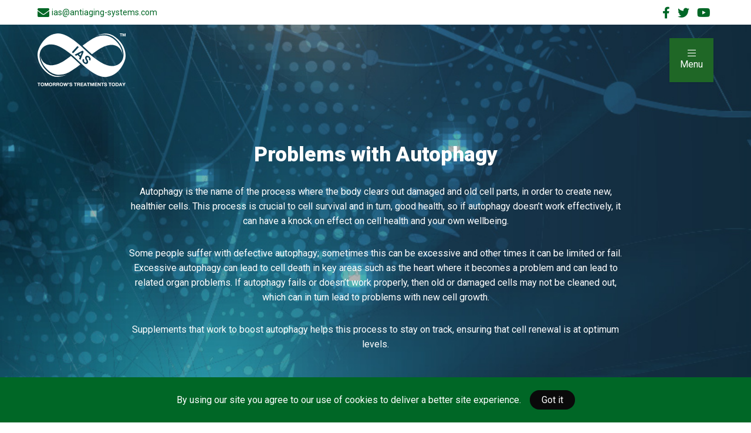

--- FILE ---
content_type: text/html; charset=UTF-8
request_url: https://www.antiaging-systems.com/health-condition/autophagy/
body_size: 10050
content:
<!DOCTYPE html>
<html lang="en-GB">
<head>

<!-- Global site tag (gtag.js) - Google Analytics -->
<script async src="https://www.googletagmanager.com/gtag/js?id=UA-749015-1"></script>
<script>
  window.dataLayer = window.dataLayer || [];
  function gtag(){dataLayer.push(arguments);}
  gtag('js', new Date());
  gtag('config', 'UA-749015-1');
</script>
<!-- Google tag (gtag.js) -->
<script async src="https://www.googletagmanager.com/gtag/js?id=G-J7MDG78K3Y"></script>
<script>
  window.dataLayer = window.dataLayer || [];
  function gtag(){dataLayer.push(arguments);}
  gtag('js', new Date());
  gtag('config', 'G-J7MDG78K3Y');
</script>

<meta charset="UTF-8" />
<meta name="viewport" content="width=device-width, initial-scale=1">
<title>Problems with Autophagy | Health Conditions</title>
<!--<link href="https://fonts.googleapis.com/css2?family=Roboto:wght@400;700;900&display=swap" rel="stylesheet">-->
<meta name='robots' content='index, follow, max-image-preview:large, max-snippet:-1, max-video-preview:-1' />

	<!-- This site is optimized with the Yoast SEO plugin v26.6 - https://yoast.com/wordpress/plugins/seo/ -->
	<meta name="description" content="Autophagy is the body’s way of cleaning out damaged cells, in order to regenerate newer, healthier cells, so it is important that this process occurs properly" />
	<link rel="canonical" href="https://www.antiaging-systems.com/health-condition/autophagy/" />
	<meta property="og:locale" content="en_GB" />
	<meta property="og:type" content="article" />
	<meta property="og:title" content="Problems with Autophagy | Health Conditions" />
	<meta property="og:description" content="Autophagy is the body’s way of cleaning out damaged cells, in order to regenerate newer, healthier cells, so it is important that this process occurs properly" />
	<meta property="og:url" content="https://www.antiaging-systems.com/health-condition/autophagy/" />
	<meta property="og:site_name" content="Antiaging Systems" />
	<meta property="og:image" content="https://www.antiaging-systems.com/wp-content/uploads/ias-social.jpg" />
	<meta property="og:image:width" content="1200" />
	<meta property="og:image:height" content="800" />
	<meta property="og:image:type" content="image/jpeg" />
	<meta name="twitter:card" content="summary_large_image" />
	<meta name="twitter:site" content="@IAS_Ltd" />
	<script type="application/ld+json" class="yoast-schema-graph">{"@context":"https://schema.org","@graph":[{"@type":"CollectionPage","@id":"https://www.antiaging-systems.com/health-condition/autophagy/","url":"https://www.antiaging-systems.com/health-condition/autophagy/","name":"Problems with Autophagy | Health Conditions","isPartOf":{"@id":"https://www.antiaging-systems.com/#website"},"description":"Autophagy is the body’s way of cleaning out damaged cells, in order to regenerate newer, healthier cells, so it is important that this process occurs properly","breadcrumb":{"@id":"https://www.antiaging-systems.com/health-condition/autophagy/#breadcrumb"},"inLanguage":"en-GB"},{"@type":"BreadcrumbList","@id":"https://www.antiaging-systems.com/health-condition/autophagy/#breadcrumb","itemListElement":[{"@type":"ListItem","position":1,"name":"Home","item":"https://www.antiaging-systems.com/"},{"@type":"ListItem","position":2,"name":"Problems with Autophagy"}]},{"@type":"WebSite","@id":"https://www.antiaging-systems.com/#website","url":"https://www.antiaging-systems.com/","name":"Antiaging Systems","description":"","publisher":{"@id":"https://www.antiaging-systems.com/#organization"},"potentialAction":[{"@type":"SearchAction","target":{"@type":"EntryPoint","urlTemplate":"https://www.antiaging-systems.com/?s={search_term_string}"},"query-input":{"@type":"PropertyValueSpecification","valueRequired":true,"valueName":"search_term_string"}}],"inLanguage":"en-GB"},{"@type":"Organization","@id":"https://www.antiaging-systems.com/#organization","name":"Antiaging Systems","url":"https://www.antiaging-systems.com/","logo":{"@type":"ImageObject","inLanguage":"en-GB","@id":"https://www.antiaging-systems.com/#/schema/logo/image/","url":"https://www.antiaging-systems.com/wp-content/uploads/IAS_TTT_Logo_Web.svg","contentUrl":"https://www.antiaging-systems.com/wp-content/uploads/IAS_TTT_Logo_Web.svg","width":1,"height":1,"caption":"Antiaging Systems"},"image":{"@id":"https://www.antiaging-systems.com/#/schema/logo/image/"},"sameAs":["https://www.facebook.com/InternationalAntiagingSystems/","https://x.com/IAS_Ltd","https://www.youtube.com/user/AntiagingSystems"]}]}</script>
	<!-- / Yoast SEO plugin. -->


<link rel='dns-prefetch' href='//code.jquery.com' />
<link rel='dns-prefetch' href='//cdn.jsdelivr.net' />
<link rel="alternate" type="application/rss+xml" title="Antiaging Systems &raquo; Problems with Autophagy Health Condition Feed" href="https://www.antiaging-systems.com/health-condition/autophagy/feed/" />
<style id='wp-img-auto-sizes-contain-inline-css' type='text/css'>
img:is([sizes=auto i],[sizes^="auto," i]){contain-intrinsic-size:3000px 1500px}
/*# sourceURL=wp-img-auto-sizes-contain-inline-css */
</style>
<style id='wp-block-library-inline-css' type='text/css'>
:root{--wp-block-synced-color:#7a00df;--wp-block-synced-color--rgb:122,0,223;--wp-bound-block-color:var(--wp-block-synced-color);--wp-editor-canvas-background:#ddd;--wp-admin-theme-color:#007cba;--wp-admin-theme-color--rgb:0,124,186;--wp-admin-theme-color-darker-10:#006ba1;--wp-admin-theme-color-darker-10--rgb:0,107,160.5;--wp-admin-theme-color-darker-20:#005a87;--wp-admin-theme-color-darker-20--rgb:0,90,135;--wp-admin-border-width-focus:2px}@media (min-resolution:192dpi){:root{--wp-admin-border-width-focus:1.5px}}.wp-element-button{cursor:pointer}:root .has-very-light-gray-background-color{background-color:#eee}:root .has-very-dark-gray-background-color{background-color:#313131}:root .has-very-light-gray-color{color:#eee}:root .has-very-dark-gray-color{color:#313131}:root .has-vivid-green-cyan-to-vivid-cyan-blue-gradient-background{background:linear-gradient(135deg,#00d084,#0693e3)}:root .has-purple-crush-gradient-background{background:linear-gradient(135deg,#34e2e4,#4721fb 50%,#ab1dfe)}:root .has-hazy-dawn-gradient-background{background:linear-gradient(135deg,#faaca8,#dad0ec)}:root .has-subdued-olive-gradient-background{background:linear-gradient(135deg,#fafae1,#67a671)}:root .has-atomic-cream-gradient-background{background:linear-gradient(135deg,#fdd79a,#004a59)}:root .has-nightshade-gradient-background{background:linear-gradient(135deg,#330968,#31cdcf)}:root .has-midnight-gradient-background{background:linear-gradient(135deg,#020381,#2874fc)}:root{--wp--preset--font-size--normal:16px;--wp--preset--font-size--huge:42px}.has-regular-font-size{font-size:1em}.has-larger-font-size{font-size:2.625em}.has-normal-font-size{font-size:var(--wp--preset--font-size--normal)}.has-huge-font-size{font-size:var(--wp--preset--font-size--huge)}.has-text-align-center{text-align:center}.has-text-align-left{text-align:left}.has-text-align-right{text-align:right}.has-fit-text{white-space:nowrap!important}#end-resizable-editor-section{display:none}.aligncenter{clear:both}.items-justified-left{justify-content:flex-start}.items-justified-center{justify-content:center}.items-justified-right{justify-content:flex-end}.items-justified-space-between{justify-content:space-between}.screen-reader-text{border:0;clip-path:inset(50%);height:1px;margin:-1px;overflow:hidden;padding:0;position:absolute;width:1px;word-wrap:normal!important}.screen-reader-text:focus{background-color:#ddd;clip-path:none;color:#444;display:block;font-size:1em;height:auto;left:5px;line-height:normal;padding:15px 23px 14px;text-decoration:none;top:5px;width:auto;z-index:100000}html :where(.has-border-color){border-style:solid}html :where([style*=border-top-color]){border-top-style:solid}html :where([style*=border-right-color]){border-right-style:solid}html :where([style*=border-bottom-color]){border-bottom-style:solid}html :where([style*=border-left-color]){border-left-style:solid}html :where([style*=border-width]){border-style:solid}html :where([style*=border-top-width]){border-top-style:solid}html :where([style*=border-right-width]){border-right-style:solid}html :where([style*=border-bottom-width]){border-bottom-style:solid}html :where([style*=border-left-width]){border-left-style:solid}html :where(img[class*=wp-image-]){height:auto;max-width:100%}:where(figure){margin:0 0 1em}html :where(.is-position-sticky){--wp-admin--admin-bar--position-offset:var(--wp-admin--admin-bar--height,0px)}@media screen and (max-width:600px){html :where(.is-position-sticky){--wp-admin--admin-bar--position-offset:0px}}

/*# sourceURL=wp-block-library-inline-css */
</style><style id='global-styles-inline-css' type='text/css'>
:root{--wp--preset--aspect-ratio--square: 1;--wp--preset--aspect-ratio--4-3: 4/3;--wp--preset--aspect-ratio--3-4: 3/4;--wp--preset--aspect-ratio--3-2: 3/2;--wp--preset--aspect-ratio--2-3: 2/3;--wp--preset--aspect-ratio--16-9: 16/9;--wp--preset--aspect-ratio--9-16: 9/16;--wp--preset--color--black: #000000;--wp--preset--color--cyan-bluish-gray: #abb8c3;--wp--preset--color--white: #ffffff;--wp--preset--color--pale-pink: #f78da7;--wp--preset--color--vivid-red: #cf2e2e;--wp--preset--color--luminous-vivid-orange: #ff6900;--wp--preset--color--luminous-vivid-amber: #fcb900;--wp--preset--color--light-green-cyan: #7bdcb5;--wp--preset--color--vivid-green-cyan: #00d084;--wp--preset--color--pale-cyan-blue: #8ed1fc;--wp--preset--color--vivid-cyan-blue: #0693e3;--wp--preset--color--vivid-purple: #9b51e0;--wp--preset--gradient--vivid-cyan-blue-to-vivid-purple: linear-gradient(135deg,rgb(6,147,227) 0%,rgb(155,81,224) 100%);--wp--preset--gradient--light-green-cyan-to-vivid-green-cyan: linear-gradient(135deg,rgb(122,220,180) 0%,rgb(0,208,130) 100%);--wp--preset--gradient--luminous-vivid-amber-to-luminous-vivid-orange: linear-gradient(135deg,rgb(252,185,0) 0%,rgb(255,105,0) 100%);--wp--preset--gradient--luminous-vivid-orange-to-vivid-red: linear-gradient(135deg,rgb(255,105,0) 0%,rgb(207,46,46) 100%);--wp--preset--gradient--very-light-gray-to-cyan-bluish-gray: linear-gradient(135deg,rgb(238,238,238) 0%,rgb(169,184,195) 100%);--wp--preset--gradient--cool-to-warm-spectrum: linear-gradient(135deg,rgb(74,234,220) 0%,rgb(151,120,209) 20%,rgb(207,42,186) 40%,rgb(238,44,130) 60%,rgb(251,105,98) 80%,rgb(254,248,76) 100%);--wp--preset--gradient--blush-light-purple: linear-gradient(135deg,rgb(255,206,236) 0%,rgb(152,150,240) 100%);--wp--preset--gradient--blush-bordeaux: linear-gradient(135deg,rgb(254,205,165) 0%,rgb(254,45,45) 50%,rgb(107,0,62) 100%);--wp--preset--gradient--luminous-dusk: linear-gradient(135deg,rgb(255,203,112) 0%,rgb(199,81,192) 50%,rgb(65,88,208) 100%);--wp--preset--gradient--pale-ocean: linear-gradient(135deg,rgb(255,245,203) 0%,rgb(182,227,212) 50%,rgb(51,167,181) 100%);--wp--preset--gradient--electric-grass: linear-gradient(135deg,rgb(202,248,128) 0%,rgb(113,206,126) 100%);--wp--preset--gradient--midnight: linear-gradient(135deg,rgb(2,3,129) 0%,rgb(40,116,252) 100%);--wp--preset--font-size--small: 13px;--wp--preset--font-size--medium: 20px;--wp--preset--font-size--large: 36px;--wp--preset--font-size--x-large: 42px;--wp--preset--spacing--20: 0.44rem;--wp--preset--spacing--30: 0.67rem;--wp--preset--spacing--40: 1rem;--wp--preset--spacing--50: 1.5rem;--wp--preset--spacing--60: 2.25rem;--wp--preset--spacing--70: 3.38rem;--wp--preset--spacing--80: 5.06rem;--wp--preset--shadow--natural: 6px 6px 9px rgba(0, 0, 0, 0.2);--wp--preset--shadow--deep: 12px 12px 50px rgba(0, 0, 0, 0.4);--wp--preset--shadow--sharp: 6px 6px 0px rgba(0, 0, 0, 0.2);--wp--preset--shadow--outlined: 6px 6px 0px -3px rgb(255, 255, 255), 6px 6px rgb(0, 0, 0);--wp--preset--shadow--crisp: 6px 6px 0px rgb(0, 0, 0);}:where(.is-layout-flex){gap: 0.5em;}:where(.is-layout-grid){gap: 0.5em;}body .is-layout-flex{display: flex;}.is-layout-flex{flex-wrap: wrap;align-items: center;}.is-layout-flex > :is(*, div){margin: 0;}body .is-layout-grid{display: grid;}.is-layout-grid > :is(*, div){margin: 0;}:where(.wp-block-columns.is-layout-flex){gap: 2em;}:where(.wp-block-columns.is-layout-grid){gap: 2em;}:where(.wp-block-post-template.is-layout-flex){gap: 1.25em;}:where(.wp-block-post-template.is-layout-grid){gap: 1.25em;}.has-black-color{color: var(--wp--preset--color--black) !important;}.has-cyan-bluish-gray-color{color: var(--wp--preset--color--cyan-bluish-gray) !important;}.has-white-color{color: var(--wp--preset--color--white) !important;}.has-pale-pink-color{color: var(--wp--preset--color--pale-pink) !important;}.has-vivid-red-color{color: var(--wp--preset--color--vivid-red) !important;}.has-luminous-vivid-orange-color{color: var(--wp--preset--color--luminous-vivid-orange) !important;}.has-luminous-vivid-amber-color{color: var(--wp--preset--color--luminous-vivid-amber) !important;}.has-light-green-cyan-color{color: var(--wp--preset--color--light-green-cyan) !important;}.has-vivid-green-cyan-color{color: var(--wp--preset--color--vivid-green-cyan) !important;}.has-pale-cyan-blue-color{color: var(--wp--preset--color--pale-cyan-blue) !important;}.has-vivid-cyan-blue-color{color: var(--wp--preset--color--vivid-cyan-blue) !important;}.has-vivid-purple-color{color: var(--wp--preset--color--vivid-purple) !important;}.has-black-background-color{background-color: var(--wp--preset--color--black) !important;}.has-cyan-bluish-gray-background-color{background-color: var(--wp--preset--color--cyan-bluish-gray) !important;}.has-white-background-color{background-color: var(--wp--preset--color--white) !important;}.has-pale-pink-background-color{background-color: var(--wp--preset--color--pale-pink) !important;}.has-vivid-red-background-color{background-color: var(--wp--preset--color--vivid-red) !important;}.has-luminous-vivid-orange-background-color{background-color: var(--wp--preset--color--luminous-vivid-orange) !important;}.has-luminous-vivid-amber-background-color{background-color: var(--wp--preset--color--luminous-vivid-amber) !important;}.has-light-green-cyan-background-color{background-color: var(--wp--preset--color--light-green-cyan) !important;}.has-vivid-green-cyan-background-color{background-color: var(--wp--preset--color--vivid-green-cyan) !important;}.has-pale-cyan-blue-background-color{background-color: var(--wp--preset--color--pale-cyan-blue) !important;}.has-vivid-cyan-blue-background-color{background-color: var(--wp--preset--color--vivid-cyan-blue) !important;}.has-vivid-purple-background-color{background-color: var(--wp--preset--color--vivid-purple) !important;}.has-black-border-color{border-color: var(--wp--preset--color--black) !important;}.has-cyan-bluish-gray-border-color{border-color: var(--wp--preset--color--cyan-bluish-gray) !important;}.has-white-border-color{border-color: var(--wp--preset--color--white) !important;}.has-pale-pink-border-color{border-color: var(--wp--preset--color--pale-pink) !important;}.has-vivid-red-border-color{border-color: var(--wp--preset--color--vivid-red) !important;}.has-luminous-vivid-orange-border-color{border-color: var(--wp--preset--color--luminous-vivid-orange) !important;}.has-luminous-vivid-amber-border-color{border-color: var(--wp--preset--color--luminous-vivid-amber) !important;}.has-light-green-cyan-border-color{border-color: var(--wp--preset--color--light-green-cyan) !important;}.has-vivid-green-cyan-border-color{border-color: var(--wp--preset--color--vivid-green-cyan) !important;}.has-pale-cyan-blue-border-color{border-color: var(--wp--preset--color--pale-cyan-blue) !important;}.has-vivid-cyan-blue-border-color{border-color: var(--wp--preset--color--vivid-cyan-blue) !important;}.has-vivid-purple-border-color{border-color: var(--wp--preset--color--vivid-purple) !important;}.has-vivid-cyan-blue-to-vivid-purple-gradient-background{background: var(--wp--preset--gradient--vivid-cyan-blue-to-vivid-purple) !important;}.has-light-green-cyan-to-vivid-green-cyan-gradient-background{background: var(--wp--preset--gradient--light-green-cyan-to-vivid-green-cyan) !important;}.has-luminous-vivid-amber-to-luminous-vivid-orange-gradient-background{background: var(--wp--preset--gradient--luminous-vivid-amber-to-luminous-vivid-orange) !important;}.has-luminous-vivid-orange-to-vivid-red-gradient-background{background: var(--wp--preset--gradient--luminous-vivid-orange-to-vivid-red) !important;}.has-very-light-gray-to-cyan-bluish-gray-gradient-background{background: var(--wp--preset--gradient--very-light-gray-to-cyan-bluish-gray) !important;}.has-cool-to-warm-spectrum-gradient-background{background: var(--wp--preset--gradient--cool-to-warm-spectrum) !important;}.has-blush-light-purple-gradient-background{background: var(--wp--preset--gradient--blush-light-purple) !important;}.has-blush-bordeaux-gradient-background{background: var(--wp--preset--gradient--blush-bordeaux) !important;}.has-luminous-dusk-gradient-background{background: var(--wp--preset--gradient--luminous-dusk) !important;}.has-pale-ocean-gradient-background{background: var(--wp--preset--gradient--pale-ocean) !important;}.has-electric-grass-gradient-background{background: var(--wp--preset--gradient--electric-grass) !important;}.has-midnight-gradient-background{background: var(--wp--preset--gradient--midnight) !important;}.has-small-font-size{font-size: var(--wp--preset--font-size--small) !important;}.has-medium-font-size{font-size: var(--wp--preset--font-size--medium) !important;}.has-large-font-size{font-size: var(--wp--preset--font-size--large) !important;}.has-x-large-font-size{font-size: var(--wp--preset--font-size--x-large) !important;}
/*# sourceURL=global-styles-inline-css */
</style>

<style id='classic-theme-styles-inline-css' type='text/css'>
/*! This file is auto-generated */
.wp-block-button__link{color:#fff;background-color:#32373c;border-radius:9999px;box-shadow:none;text-decoration:none;padding:calc(.667em + 2px) calc(1.333em + 2px);font-size:1.125em}.wp-block-file__button{background:#32373c;color:#fff;text-decoration:none}
/*# sourceURL=/wp-includes/css/classic-themes.min.css */
</style>
<link rel='stylesheet' id='sd_my_styles-css' href='https://www.antiaging-systems.com/wp-content/plugins/msgd_cookie_notice/msgd_cookie_notice.css?ver=1.0' type='text/css' media='all' />
<link rel='stylesheet' id='mainstyle-css' href='https://www.antiaging-systems.com/wp-content/themes/ias/style-main.css?ver=1692958643' type='text/css' media='all' />
<link rel='stylesheet' id='fontawesome-css' href='https://www.antiaging-systems.com/wp-content/themes/ias/assets/fontawesome/css/all.min.css?ver=5.12.0' type='text/css' media='all' />
<link rel="https://api.w.org/" href="https://www.antiaging-systems.com/wp-json/" /><link rel="EditURI" type="application/rsd+xml" title="RSD" href="https://www.antiaging-systems.com/xmlrpc.php?rsd" />

<link rel="icon" href="https://www.antiaging-systems.com/wp-content/uploads/cropped-IAS_Favicon-32x32.png" sizes="32x32" />
<link rel="icon" href="https://www.antiaging-systems.com/wp-content/uploads/cropped-IAS_Favicon-192x192.png" sizes="192x192" />
<link rel="apple-touch-icon" href="https://www.antiaging-systems.com/wp-content/uploads/cropped-IAS_Favicon-180x180.png" />
<meta name="msapplication-TileImage" content="https://www.antiaging-systems.com/wp-content/uploads/cropped-IAS_Favicon-270x270.png" />
	
<script async defer src="https://tools.luckyorange.com/core/lo.js?site-id=d0bbc9cc"></script>
</head>

<body class="archive tax-healthcondition term-autophagy term-500 wp-theme-ias">

	
	<header class="header-overflow">

		<div class="topheader">
			<div class="container">
				<div class="columns is-gapless is-vcentered">
					<div class="column is-6 topheader_left">
						<p>
<!--							<a href="tel:+442081232106"><i class="fas fa-phone"></i><span>+44-208-123-2106</span></a> -->
							<a href="mailto:ias@antiaging-systems.com"><i class="fas fa-envelope"></i><span>ias@antiaging-systems.com</span></a>
						</p>
					</div>
					<div class="column is-6 topheader_right">
						<p>
														<a href="https://www.facebook.com/InternationalAntiagingSystems/" class="social" target="_blank"><i class="fab fa-facebook-f"></i></a>							<a href="https://twitter.com/IAS_Ltd" class="social" target="_blank"><i class="fab fa-twitter"></i></a>							<a href="https://www.youtube.com/user/AntiagingSystems/videos" class="social" target="_blank"><i class="fab fa-youtube"></i></a>						</p>
					</div>
				</div>
			</div>
		</div>

		<div class="mainheader  container">
			<div class="logo-container">
				
				<a href="https://www.antiaging-systems.com/"><img src="https://www.antiaging-systems.com/wp-content/uploads/IAS_TTT_Logo_Web.svg" width="150" height="120" class="logo" alt="Antiaging Systems Logo" /></a>

				<div class="navbar-toggle"> <i class="fal fa-bars"></i> <i class="far fa-times"></i> Menu</div>
			</div>
			
			<nav><ul id="menu-main-menu" class="menu"><li id="menu-item-594" class="menu-item menu-item-type-post_type menu-item-object-page menu-item-home menu-item-594"><a href="https://www.antiaging-systems.com/">Home</a></li>
<li id="menu-item-1196" class="menu-item menu-item-type-custom menu-item-object-custom menu-item-has-children menu-item-1196"><a>Products</a>
<ul class="sub-menu">
	<li id="menu-item-1741" class="menu-item menu-item-type-custom menu-item-object-custom menu-item-1741"><a href="https://www.antiaging-systems.com/products/">View All Products</a></li>
	<li id="menu-item-3026" class="menu-item menu-item-type-taxonomy menu-item-object-prodcat menu-item-has-children menu-item-3026"><a href="https://www.antiaging-systems.com/product-category/books/">Healthcare &amp; Anti Aging Books</a>
	<ul class="sub-menu">
		<li id="menu-item-3027" class="menu-item menu-item-type-taxonomy menu-item-object-prodcat menu-item-3027"><a href="https://www.antiaging-systems.com/product-category/thierry-hertoghe-m-d/">Thierry Hertoghe, M.D.</a></li>
	</ul>
</li>
	<li id="menu-item-3030" class="menu-item menu-item-type-taxonomy menu-item-object-prodcat menu-item-3030"><a href="https://www.antiaging-systems.com/product-category/diagnostics/">Diagnostics</a></li>
	<li id="menu-item-1218" class="menu-item menu-item-type-taxonomy menu-item-object-prodcat menu-item-1218"><a href="https://www.antiaging-systems.com/product-category/nootropics/">Nootropics</a></li>
	<li id="menu-item-1219" class="menu-item menu-item-type-taxonomy menu-item-object-prodcat menu-item-1219"><a href="https://www.antiaging-systems.com/product-category/nutritional-supplements/">Nutritional Supplements</a></li>
	<li id="menu-item-3023" class="menu-item menu-item-type-taxonomy menu-item-object-prodcat menu-item-has-children menu-item-3023"><a href="https://www.antiaging-systems.com/product-category/peptides/">Peptides</a>
	<ul class="sub-menu">
		<li id="menu-item-3096" class="menu-item menu-item-type-taxonomy menu-item-object-prodcat menu-item-has-children menu-item-3096"><a href="https://www.antiaging-systems.com/product-category/bioregulators/">Bioregulators</a>
		<ul class="sub-menu">
			<li id="menu-item-3103" class="menu-item menu-item-type-taxonomy menu-item-object-prodcat menu-item-3103"><a href="https://www.antiaging-systems.com/product-category/natural-bioregulators/">Natural Peptide Bioregulators</a></li>
			<li id="menu-item-3104" class="menu-item menu-item-type-taxonomy menu-item-object-prodcat menu-item-3104"><a href="https://www.antiaging-systems.com/product-category/synthetic-bioregulators/">Synthetic Peptide Bioregulators</a></li>
		</ul>
</li>
		<li id="menu-item-1217" class="menu-item menu-item-type-taxonomy menu-item-object-prodcat menu-item-1217"><a href="https://www.antiaging-systems.com/product-category/ghrps/">GHRP&#8217;s</a></li>
		<li id="menu-item-3098" class="menu-item menu-item-type-taxonomy menu-item-object-prodcat menu-item-3098"><a href="https://www.antiaging-systems.com/product-category/others/">Other Peptide Products</a></li>
	</ul>
</li>
	<li id="menu-item-1220" class="menu-item menu-item-type-taxonomy menu-item-object-prodcat menu-item-has-children menu-item-1220"><a href="https://www.antiaging-systems.com/product-category/skincare-topicals/">Skincare &amp; Topicals</a>
	<ul class="sub-menu">
		<li id="menu-item-3031" class="menu-item menu-item-type-taxonomy menu-item-object-prodcat menu-item-3031"><a href="https://www.antiaging-systems.com/product-category/dental/">Dental</a></li>
		<li id="menu-item-3032" class="menu-item menu-item-type-taxonomy menu-item-object-prodcat menu-item-3032"><a href="https://www.antiaging-systems.com/product-category/skincare-skincare-topicals/">Skincare</a></li>
	</ul>
</li>
	<li id="menu-item-1223" class="menu-item menu-item-type-taxonomy menu-item-object-prodcat menu-item-1223"><a href="https://www.antiaging-systems.com/product-category/specialist-products/">Specialist Products</a></li>
	<li id="menu-item-3033" class="menu-item menu-item-type-taxonomy menu-item-object-prodcat menu-item-3033"><a href="https://www.antiaging-systems.com/product-category/hormones-specialist-products/">Hormones</a></li>
	<li id="menu-item-1225" class="menu-item menu-item-type-taxonomy menu-item-object-prodcat menu-item-has-children menu-item-1225"><a href="https://www.antiaging-systems.com/product-category/treatments/">Anti Aging Treatments</a>
	<ul class="sub-menu">
		<li id="menu-item-3024" class="menu-item menu-item-type-taxonomy menu-item-object-prodcat menu-item-has-children menu-item-3024"><a href="https://www.antiaging-systems.com/product-category/bioregulators/">Bioregulators</a>
		<ul class="sub-menu">
			<li id="menu-item-3101" class="menu-item menu-item-type-taxonomy menu-item-object-prodcat menu-item-3101"><a href="https://www.antiaging-systems.com/product-category/natural-bioregulators/">Natural Peptide Bioregulators</a></li>
			<li id="menu-item-3102" class="menu-item menu-item-type-taxonomy menu-item-object-prodcat menu-item-3102"><a href="https://www.antiaging-systems.com/product-category/synthetic-bioregulators/">Synthetic Peptide Bioregulators</a></li>
		</ul>
</li>
		<li id="menu-item-3028" class="menu-item menu-item-type-taxonomy menu-item-object-prodcat menu-item-3028"><a href="https://www.antiaging-systems.com/product-category/dental-treatments/">Dental Treatments</a></li>
		<li id="menu-item-3025" class="menu-item menu-item-type-taxonomy menu-item-object-prodcat menu-item-3025"><a href="https://www.antiaging-systems.com/product-category/hormones/">Hormones</a></li>
		<li id="menu-item-3029" class="menu-item menu-item-type-taxonomy menu-item-object-prodcat menu-item-3029"><a href="https://www.antiaging-systems.com/product-category/skincare/">Skincare</a></li>
	</ul>
</li>
</ul>
</li>
<li id="menu-item-1785" class="menu-item menu-item-type-custom menu-item-object-custom menu-item-1785"><a href="https://www.antiaging-systems.com/ingredients/">Ingredients</a></li>
<li id="menu-item-1786" class="menu-item menu-item-type-custom menu-item-object-custom menu-item-1786"><a href="https://www.antiaging-systems.com/health-conditions/">Health Conditions</a></li>
<li id="menu-item-1715" class="menu-item menu-item-type-custom menu-item-object-custom menu-item-has-children menu-item-1715"><a>Information</a>
<ul class="sub-menu">
	<li id="menu-item-1197" class="menu-item menu-item-type-custom menu-item-object-custom menu-item-1197"><a href="https://www.antiaging-systems.com/articles/">Articles</a></li>
	<li id="menu-item-2307" class="menu-item menu-item-type-custom menu-item-object-custom menu-item-2307"><a href="https://www.antiaging-systems.com/authors/">Authors</a></li>
	<li id="menu-item-587" class="menu-item menu-item-type-post_type menu-item-object-page menu-item-587"><a href="https://www.antiaging-systems.com/videos/">Videos</a></li>
	<li id="menu-item-820" class="menu-item menu-item-type-taxonomy menu-item-object-prodcat menu-item-820"><a href="https://www.antiaging-systems.com/product-category/books/">Healthcare &amp; Anti Aging Books</a></li>
	<li id="menu-item-821" class="menu-item menu-item-type-taxonomy menu-item-object-prodcat menu-item-821"><a href="https://www.antiaging-systems.com/product-category/diagnostics/">Diagnostics</a></li>
	<li id="menu-item-2311" class="menu-item menu-item-type-post_type menu-item-object-page menu-item-2311"><a href="https://www.antiaging-systems.com/testimonials/">Testimonials</a></li>
	<li id="menu-item-2392" class="menu-item menu-item-type-post_type menu-item-object-page menu-item-2392"><a href="https://www.antiaging-systems.com/ask-dr-ward-dean/">Ask Dr Ward Dean</a></li>
	<li id="menu-item-2413" class="menu-item menu-item-type-post_type menu-item-object-page menu-item-2413"><a href="https://www.antiaging-systems.com/theories-of-aging/">Theories of Aging</a></li>
</ul>
</li>
<li id="menu-item-2968" class="menu-item menu-item-type-post_type menu-item-object-page menu-item-2968"><a href="https://www.antiaging-systems.com/aging-matters-magazine/">Aging-Matters Magazine</a></li>
</ul></nav>
		</div>

<!--
		<div class="mainheader">
			<nav class="navbar">
			  <div class="container">
				<div class="navbar-brand">

				 				 <a href="https://www.antiaging-systems.com/"><img src="https://www.antiaging-systems.com/wp-content/uploads/IAS_TTT_Logo_Web.svg" width="150" height="120" class="size-full header_logo navbar-item" alt="Antiaging Systems Logo" /></a>

				  <span class="navbar-burger burger button" data-target="navbarMenuHeroA">
					<i class="fal fa-bars"></i>Menu
				  </span>
				</div>
				<div id="primary-menu" class="navbar-menu">
					<div class="navbar-start">
												
					</div>
				</div>
			  </div>
			</nav>
		</div>
-->

		
	</header>



<section class="products_container spermidinepro-high-strength-3mg-spermidine-rich-wheat-germ-extract">


		<div class="page-header" style="background-image: url('https://www.antiaging-systems.com/wp-content/uploads/ias-health-conditions2.jpg');">
		<div class="container">
			<h1 class="page-title">Problems with Autophagy</h1>
			<p>Autophagy is the name of the process where the body clears out damaged and old cell parts, in order to create new, healthier cells. This process is crucial to cell survival and in turn, good health, so if autophagy doesn’t work effectively, it can have a knock on effect on cell health and your own wellbeing.</p>
<p>Some people suffer with defective autophagy; sometimes this can be excessive and other times it can be limited or fail. Excessive autophagy can lead to cell death in key areas such as the heart where it becomes a problem and can lead to related organ problems. If autophagy fails or doesn’t work properly, then old or damaged cells may not be cleaned out, which can in turn lead to problems with new cell growth.</p>
<p>Supplements that work to boost autophagy helps this process to stay on track, ensuring that cell renewal is at optimum levels.</p>
		</div>
	</div>

	<section class="items_container">

		<div class="container">

			<div class="columns is-variable is-6">

				<div class="column is-3">
					<section class="page_filters">
	
	<div class="page_filter_container">
		
		<div class="facetwp-facet facetwp-facet-count facetwp-type-pager" data-name="count" data-type="pager"></div>		
		<div class="each-filter">
			<div class="facetwp-facet facetwp-facet-search facetwp-type-search" data-name="search" data-type="search"></div>		</div>
		
		<div class="each-filter has-text-centered">
			<div class="more-filters">Filters <i class="fal fa-chevron-down"></i></div>
		</div>
		
		<div class="filters">
			<div class="each-filter">
				<p>Products</p>
				<div class="facetwp-facet facetwp-facet-prod facetwp-type-fselect" data-name="prod" data-type="fselect"></div>			</div>

			<div class="each-filter">
				<p>Categories</p>
				<div class="facetwp-facet facetwp-facet-category facetwp-type-fselect" data-name="category" data-type="fselect"></div>			</div>

						<div class="each-filter">
				<p>Ingredients <span class="tag"><a href="https://www.antiaging-systems.com/ingredients/">browse all</a></span></p>
				<div class="facetwp-facet facetwp-facet-ingredient facetwp-type-fselect" data-name="ingredient" data-type="fselect"></div>			</div>
			
			
			<div class="each-filter">
				<p>Sort By</p>
				<div class="facetwp-sort"></div>			</div>

			<div class="each-filter has-text-centered">
				<button onclick="FWP.reset()" class="button">Clear Filters</button>
			</div>
		</div>
	</div>
	
</section>				</div>

				<div class="column is-9">
					<section class="product_list">
						<div class="columns is-multiline is-variable is-6">

				<!--fwp-loop-->
							<div class="column is-4">

								<a href="https://www.antiaging-systems.com/products/spermidinepro-high-strength-3mg-spermidine-rich-wheat-germ-extract/">									<div class="each_product">

																				<img src="https://www.antiaging-systems.com/wp-content/uploads/SpermidinePurePro-Bottle_v2-800x800.png" width="" height="" alt=" - " />
																				<div class="each_product_title">
											<h2>SpermidinePurePro™ &#8211; High Strength 3mg Spermidine-rich Wheat Germ Extract</h2>
											<h3>Natural antiaging autophagy supplement boosting cellular renewal</h3>											<a href="https://www.antiaging-systems.com/products/spermidinepro-high-strength-3mg-spermidine-rich-wheat-germ-extract/" class="button">View Product</a>
										</div>

									</div>
								</a>

							</div>
				
						</div>
					</section>
					<div class="facetwp-facet facetwp-facet-pagination facetwp-type-pager" data-name="pagination" data-type="pager"></div>				</div>

			</div>
		</div>

		

	</section>

</section>


<footer>

	<div class="container">
	
		<div class="footer_menu">
			<ul>
				<li id="menu-item-620" class="menu-item menu-item-type-post_type menu-item-object-page menu-item-620"><a href="https://www.antiaging-systems.com/about/">About</a></li>
<li id="menu-item-619" class="menu-item menu-item-type-post_type menu-item-object-page menu-item-619"><a href="https://www.antiaging-systems.com/contact/">Contact Us</a></li>
<li id="menu-item-618" class="menu-item menu-item-type-post_type menu-item-object-page menu-item-618"><a href="https://www.antiaging-systems.com/faq/">FAQ</a></li>
<li id="menu-item-617" class="menu-item menu-item-type-post_type menu-item-object-page menu-item-617"><a href="https://www.antiaging-systems.com/business-partnership/">Business Partnership</a></li>
<li id="menu-item-615" class="menu-item menu-item-type-post_type menu-item-object-page menu-item-615"><a href="https://www.antiaging-systems.com/terms-conditions/">Terms &#038; Conditions</a></li>
<li id="menu-item-616" class="menu-item menu-item-type-post_type menu-item-object-page menu-item-616"><a href="https://www.antiaging-systems.com/privacy-policy/">Privacy Policy</a></li>
			</ul>
		</div>
		
		<div class="footer_disclaimer">
			<p><i class="fad fa-info-circle"></i> Declaration<br>These statements have not been evaluated by the Food and Drugs Administration. <br>These products are not intended to diagnose, treat, cure, or prevent any disease. See our terms and conditions for more information.</p>
		</div>
		
					<br><br>
			<p style="font-size: 1rem;"><b>IAS sponsors and supports the following organisations:</b></p>
			<div class="footer-logos py-5 ">
										<div class="">
						<img width="119" height="120" src="https://www.antiaging-systems.com/wp-content/uploads/Stromboli-e1613490602269.png" class="attachment-full size-full" alt="Stromboli Conference of Aging &amp; Cancer Logo in white" decoding="async" loading="lazy" />						</div>
										<div class="">
						<img width="1000" height="563" src="https://www.antiaging-systems.com/wp-content/uploads/RAADfest2020JamesStroleBernadeanelifeextensionlongevity.png" class="attachment-full size-full" alt="Close up of eye with Age Reversal Now text in inverted colours" decoding="async" loading="lazy" srcset="https://www.antiaging-systems.com/wp-content/uploads/RAADfest2020JamesStroleBernadeanelifeextensionlongevity.png 1000w, https://www.antiaging-systems.com/wp-content/uploads/RAADfest2020JamesStroleBernadeanelifeextensionlongevity-768x432.png 768w" sizes="auto, (max-width: 1000px) 100vw, 1000px" />						</div>
										<div class="">
						<img width="161" height="140" src="https://www.antiaging-systems.com/wp-content/uploads/bsaam-e1613490965293.png" class="attachment-full size-full" alt="BSAAM British Society of Anti-Ageing Medicine Logo in white" decoding="async" loading="lazy" />						</div>
										<div class="">
						<img width="200" height="60" src="https://www.antiaging-systems.com/wp-content/uploads/ELPIS-e1613490934936.png" class="attachment-full size-full" alt="ELPIs Foundation for Indefinite Lifespans logo in white with colourful background" decoding="async" loading="lazy" />						</div>
										<div class="">
						<img width="336" height="25" src="https://www.antiaging-systems.com/wp-content/uploads/logo2.png" class="attachment-full size-full" alt="Dr Hertoghe Medical School Logo in white" decoding="async" loading="lazy" />						</div>
										<div class="">
						<img width="200" height="60" src="https://www.antiaging-systems.com/wp-content/uploads/Age-reversal-network-e1613490902314.png" class="attachment-full size-full" alt="Age Reversal Network Logo in white" decoding="async" loading="lazy" />						</div>
										<div class="">
						<img width="349" height="120" src="https://www.antiaging-systems.com/wp-content/uploads/logo-main.png" class="attachment-full size-full" alt="Alliance for Natural Health International white and blue logo" decoding="async" loading="lazy" />						</div>
										<div class="">
						<img width="450" height="70" src="https://www.antiaging-systems.com/wp-content/uploads/SRF_Logo_Wide_DarkBkgd.png" class="attachment-full size-full" alt="Sens Research Foundation Logo with white and orange text" decoding="async" loading="lazy" />						</div>
							</div>
				
		<div class="footer_copyright">
			<p>&copy; 2026 Antiaging Systems - Any person who wishes to copy and paste information from the website for publishing on the internet unchanged must do so only with the express written permission of IAS.</p>
		</div>
	
	</div>

</footer>

<script type="speculationrules">
{"prefetch":[{"source":"document","where":{"and":[{"href_matches":"/*"},{"not":{"href_matches":["/wp-*.php","/wp-admin/*","/wp-content/uploads/*","/wp-content/*","/wp-content/plugins/*","/wp-content/themes/ias/*","/*\\?(.+)"]}},{"not":{"selector_matches":"a[rel~=\"nofollow\"]"}},{"not":{"selector_matches":".no-prefetch, .no-prefetch a"}}]},"eagerness":"conservative"}]}
</script>
    <div class="cookie-consent bg-yellow text-center shadow-lg">
    <div class="container py-3 d-xl-flex justify-content-center align-items-center">
        <p class="mb-xl-0">By using our site you agree to our use of cookies to deliver a better site experience.</p>
        <button class="btn bg-dblue ms-xl-5">Got&nbsp;it</button>
    </div>
    </div>
<script type="text/javascript" src="https://code.jquery.com/jquery-3.5.1.min.js" id="jquery-js"></script>
<script type="text/javascript" src="https://cdn.jsdelivr.net/npm/js-cookie@rc/dist/js.cookie.min.js?ver=1.0" id="js-cookie-js"></script>
<script type="text/javascript" id="msgd_cookie_notice-js-extra">
/* <![CDATA[ */
var site_name = {"name":"Antiaging Systems"};
//# sourceURL=msgd_cookie_notice-js-extra
/* ]]> */
</script>
<script type="text/javascript" src="https://www.antiaging-systems.com/wp-content/plugins/msgd_cookie_notice/msgd_cookie_notice.js?ver=1.0" id="msgd_cookie_notice-js"></script>
<script type="text/javascript" src="https://www.antiaging-systems.com/wp-content/themes/ias/assets/slick/slick.min.js?ver=1.6.0" id="slick-js"></script>
<script type="text/javascript" src="https://www.antiaging-systems.com/wp-content/themes/ias/assets/modal/jquery.modal.min.js?ver=0.9.1" id="modal-js"></script>
<script type="text/javascript" src="https://www.antiaging-systems.com/wp-content/themes/ias/assets/js/main.js?ver=1.4" id="mainJS-js"></script>
<link href="https://www.antiaging-systems.com/wp-content/plugins/facetwp/assets/css/front.css?ver=4.4.1" rel="stylesheet">
<script src="https://www.antiaging-systems.com/wp-content/plugins/facetwp/assets/js/dist/front.min.js?ver=4.4.1"></script>
<link href="https://www.antiaging-systems.com/wp-content/plugins/facetwp/assets/vendor/fSelect/fSelect.css?ver=4.4.1" rel="stylesheet">
<script src="https://www.antiaging-systems.com/wp-content/plugins/facetwp/assets/vendor/fSelect/fSelect.js?ver=4.4.1"></script>
<script>
window.FWP_JSON = {"prefix":"_","no_results_text":"No results found","ajaxurl":"https:\/\/www.antiaging-systems.com\/wp-json\/facetwp\/v1\/refresh","nonce":"8053542c47","preload_data":{"facets":{"count":"Showing <span>1<\/span> product","search":"<span class=\"facetwp-input-wrap\"><i class=\"facetwp-icon\"><\/i><input type=\"text\" class=\"facetwp-search\" value=\"\" placeholder=\"Search...\" autocomplete=\"off\" \/><\/span>","prod":"<select class=\"facetwp-dropdown\" multiple=\"multiple\"><option value=\"\">All Products<\/option><option value=\"a5eda473431c3157b89b43cbc1e44cdf\" data-counter=\"1\" class=\"d0\">SpermidinePurePro\u2122 - High Strength 3mg Spermidine-rich Wheat Germ Extract<\/option><\/select>","category":"<select class=\"facetwp-dropdown\" multiple=\"multiple\"><option value=\"\">Any Category<\/option><option value=\"nutritional-supplements\" data-counter=\"1\" class=\"d0\">Nutritional Supplements<\/option><\/select>","ingredient":"<select class=\"facetwp-dropdown\" multiple=\"multiple\"><option value=\"\">All Ingredients<\/option><option value=\"inulin\" data-counter=\"1\" class=\"d0\">Inulin<\/option><option value=\"spermidine\" data-counter=\"1\" class=\"d0\">Spermidine<\/option><\/select>","pagination":"<div class=\"facetwp-pager\"><\/div>"},"template":"","settings":{"debug":"Enable debug mode in [Settings > FacetWP > Settings]","pager":{"page":1,"per_page":9,"total_rows":1,"total_rows_unfiltered":1,"total_pages":1},"num_choices":{"prod":1,"category":1,"ingredient":2},"labels":{"count":"Count (Products)","search":"Search","prod":"Products (Products)","category":"Categories (Products)","ingredient":"Ingredients (Products)","pagination":"Pagination"},"count":{"pager_type":"counts"},"search":{"auto_refresh":"yes"},"prod":{"placeholder":"All Products","overflowText":"{n} selected","searchText":"Search","noResultsText":"No results found","operator":"or"},"category":{"placeholder":"Any Category","overflowText":"{n} selected","searchText":"Search","noResultsText":"No results found","operator":"and"},"ingredient":{"placeholder":"All Ingredients","overflowText":"{n} selected","searchText":"Search","noResultsText":"No results found","operator":"and"},"pagination":{"pager_type":"numbers","scroll_target":"","scroll_offset":0},"places":"place-class"},"sort":"<select class=\"facetwp-sort-select\"><option value=\"default\">Sort by<\/option><option value=\"title_asc\">Title (A-Z)<\/option><option value=\"title_desc\">Title (Z-A)<\/option><option value=\"date_desc\">Date (Newest)<\/option><option value=\"date_asc\">Date (Oldest)<\/option><\/select>"}};
window.FWP_HTTP = {"get":[],"uri":"health-condition\/autophagy","url_vars":[]};
</script>

<script>
	 //Testimonials carousel

//	jQuery('.testimonials-nav span').click(function(){
//		var clicked = jQuery(this)
//		jQuery('.testimonials .active').removeClass('active')
//        var id = jQuery(this).attr('class')
//		
//		
//		jQuery('.testimonial#' + id).addClass('active')
//		jQuery(clicked).addClass('active')
//	})
//	
//	function testimonialsSlide(){
//		var activeID = jQuery('.testimonial.active').attr('id')
//		var active  = parseInt(activeID ) + 1
//		 
//		
//		if(jQuery('#' + active).length > 0){
//		   jQuery('span.' + activeID).next().click().addClass('active')
//		} else {
//		   jQuery('.testimonials span:first-child').click().addClass('active')
//		}
//	}
//	
//	var intervalId = window.setInterval(function(){
//	  	testimonialsSlide()
//	}, 5000);
jQuery('form span.icon').click(function(){
	jQuery(this).parent().parent().submit()
//	console.log(.parent('form'));
})
</script>

</body>
</html>



--- FILE ---
content_type: text/css
request_url: https://www.antiaging-systems.com/wp-content/plugins/facetwp/assets/vendor/fSelect/fSelect.css?ver=4.4.1
body_size: 582
content:
.fs-wrap {
    width: 220px;
    display: inline-block;
    position: relative;
    cursor: pointer;
    line-height: 1;
}

.fs-label-wrap {
    position: relative;
    background-color: #fff;
    border: 1px solid #ddd;
    cursor: default;
}

.fs-label-wrap,
.fs-dropdown {
    -webkit-user-select: none;
    -moz-user-select: none;
    -ms-user-select: none;
    user-select: none;
}

.fs-label-wrap .fs-label {
    padding: 6px 22px 6px 8px;
    text-overflow: ellipsis;
    white-space: nowrap;
    overflow: hidden;
}

.fs-arrow {
    width: 0;
    height: 0;
    border-left: 5px solid transparent;
    border-right: 5px solid transparent;
    border-top: 5px solid #333;
    position: absolute;
    top: 0;
    right: 5px;
    bottom: 0;
    margin: auto;
    transition: ease-in 0.15s;
}

.fs-open .fs-arrow {
    transform: rotate(-180deg);
}

.fs-dropdown {
    width: 100%;
    position: absolute;
    background-color: #fff;
    border: 1px solid #ddd;
    border-top: none;
    z-index: 1000;
}

.fs-dropdown .fs-options {
    max-height: 200px;
    overflow: auto;
}

.fs-search {
    background-color: #f8f8f8;
    padding: 0 8px;
}

.fs-wrap .fs-search input {
    border: none;
    box-shadow: none;
    background-color: transparent;
    outline: none;
    padding: 0;
    width: 100%;
}

.fs-option,
.fs-search,
.fs-optgroup-label {
    padding: 6px 8px;
    cursor: default;
}

.fs-option:last-child {
    border-bottom: none;
}

.fs-no-results {
    padding: 6px 8px;
}

.fs-option {
    cursor: pointer;
    word-break: break-all;
}

.fs-option.disabled {
    opacity: 0.4;
    cursor: default;
}

.fs-wrap.single .fs-option.selected {
    background-color: #dff3ff;
}

.fs-wrap.multiple .fs-option {
    position: relative;
    padding-left: 30px;
}

.fs-wrap.multiple .fs-checkbox {
    position: absolute;
    display: block;
    width: 30px;
    top: 0;
    left: 0;
    bottom: 0;
}

.fs-wrap.multiple .fs-option .fs-checkbox i {
    position: absolute;
    margin: auto;
    left: 0;
    right: 0;
    top: 0;
    bottom: 0;
    width: 14px;
    height: 14px;
    border: 1px solid #aeaeae;
    border-radius: 2px;
    background-color: #fff;
}

.fs-wrap.multiple .fs-option.selected .fs-checkbox i {
    background-color: rgb(108, 138, 255);
    border-color: transparent;
}

.fs-optgroup-label {
    font-weight: bold;
    text-align: center;
    background-color: #f8f8f8;
}

.fs-hidden {
    display: none;
}


--- FILE ---
content_type: image/svg+xml
request_url: https://www.antiaging-systems.com/wp-content/uploads/IAS_TTT_Logo_Web.svg
body_size: 2817
content:
<?xml version="1.0" encoding="utf-8"?>
<!-- Generator: Adobe Illustrator 25.0.1, SVG Export Plug-In . SVG Version: 6.00 Build 0)  -->
<svg version="1.1" id="Layer_1" xmlns="http://www.w3.org/2000/svg" xmlns:xlink="http://www.w3.org/1999/xlink" x="0px" y="0px"
	 viewBox="0 0 200 120" style="enable-background:new 0 0 200 120;" xml:space="preserve">
<style type="text/css">
	.st0{fill:#FFFFFF;}
</style>
<g>
	<g>
		<path class="st0" d="M68.73,92.11c2.81-1.31,4.46-2.37,4.46-2.37C71.67,90.59,70.18,91.38,68.73,92.11z"/>
		<path class="st0" d="M138.93,36.47c37.27-23.58,53.03-1.54,54,12.37c0.24-11.77-5.99-24.67-19.01-35.57
			c-16.53-13.84-35.19-7.9-43.46-4.09c-1.42,0.71-2.86,1.47-4.34,2.3c-13.36,8.15-23.67,16.48-23.67,16.48
			c7.03,6.42,14.09,13.21,21.21,19.52C125.04,46.29,132.64,40.45,138.93,36.47z"/>
		<path class="st0" d="M60.67,62.06C23.4,85.64,7.64,63.6,6.67,49.7c-0.24,11.77,5.99,24.67,19.01,35.57
			c16.53,13.84,35.19,7.9,43.46,4.09c1.42-0.71,2.86-1.47,4.34-2.3c13.36-8.15,23.67-16.48,23.67-16.48
			c-7.03-6.42-14.09-13.21-21.21-19.52C74.56,52.24,66.96,58.08,60.67,62.06z"/>
		<polygon class="st0" points="189.02,6.54 190.43,6.54 190.43,1.33 192.35,1.33 192.35,0.15 187.1,0.15 187.1,1.33 189.02,1.33 		
			"/>
		<polygon class="st0" points="198.01,0.15 196.6,4.54 196.58,4.54 195.08,0.15 193.09,0.15 193.09,6.54 194.41,6.54 194.41,2.05 
			194.43,2.05 196,6.54 197.09,6.54 198.66,2.01 198.68,2.01 198.68,6.54 200,6.54 200,0.15 		"/>
		<g>
			<polygon class="st0" points="97.36,50.54 100.37,43.72 93.86,47.37 			"/>
			<path class="st0" d="M177.36,8.59c-13.99-10.67-27.68-10.96-46.09-1.72c8.49-3.94,27.64-10.06,44.6,4.21
				c23.59,19.85,25.43,49.24,7.43,59.43c-19.65,11.13-43.02-5.3-64.68-23.11c-6.24-5.68-12.44-11.61-18.62-17.29v0
				C84.91,16.26,62.17-2.12,43.27,0.2C10.09,4.27,0.86,40.68,0.86,40.68c-2.51,9.55-0.68,32.58,21.78,49.71
				c13.99,10.67,27.68,10.96,46.09,1.72c-8.49,3.94-27.64,10.06-44.6-4.21C0.54,68.04-1.3,38.65,16.7,28.46
				c19.65-11.13,43.02,5.3,64.68,23.11c6.24,5.68,12.44,11.61,18.62,17.29v0c15.09,13.86,37.83,32.25,56.73,29.93
				c33.18-4.07,42.42-40.48,42.42-40.48C201.65,48.75,199.83,25.72,177.36,8.59z M80.88,45.13l-2.89-2.62l12.74-13.97l2.89,2.62
				L80.88,45.13z M97.43,60.12l-3.07-2.78l1.65-3.76l-5.06-4.59L87.37,51l-3.07-2.78l17.96-9.24l2.68,2.43L97.43,60.12z
				 M120.64,59.08c-0.17,1.05-0.63,2-1.4,2.83l-2.89-2.62c0.58-0.64,0.84-1.32,0.75-2.04c-0.08-0.72-0.49-1.41-1.22-2.08
				c-0.71-0.64-1.39-0.99-2.05-1.05c-0.66-0.06-1.22,0.16-1.66,0.64c-0.41,0.45-0.53,1.04-0.35,1.77c0.18,0.72,0.59,1.62,1.24,2.7
				c1.19,1.98,1.83,3.68,1.92,5.09c0.09,1.41-0.37,2.66-1.36,3.75c-1.1,1.21-2.43,1.74-3.97,1.6c-1.54-0.14-3.09-0.92-4.65-2.33
				c-1.08-0.98-1.88-2.06-2.41-3.26c-0.53-1.2-0.71-2.35-0.55-3.45c0.16-1.11,0.65-2.11,1.47-3.01l2.9,2.63
				c-1.41,1.54-1.19,3.15,0.66,4.82c0.69,0.62,1.35,0.97,1.99,1.04c0.64,0.07,1.19-0.14,1.64-0.64c0.5-0.54,0.68-1.14,0.56-1.78
				c-0.12-0.64-0.53-1.58-1.24-2.81c-0.71-1.23-1.21-2.27-1.51-3.11c-0.81-2.3-0.55-4.18,0.77-5.63c0.69-0.75,1.52-1.23,2.48-1.44
				c0.97-0.2,2-0.11,3.1,0.28c1.1,0.39,2.15,1.04,3.14,1.94c1,0.91,1.73,1.9,2.18,2.97C120.67,56.97,120.81,58.03,120.64,59.08z"/>
		</g>
	</g>
	<g>
		<polygon class="st0" points="0,111.92 0,113.38 2.37,113.38 2.37,119.81 4.11,119.81 4.11,113.38 6.48,113.38 6.48,111.92 		"/>
		<g>
			<path class="st0" d="M10.94,118.54c1.56,0,2.15-1.32,2.15-2.64c0-1.38-0.59-2.7-2.15-2.7s-2.15,1.32-2.15,2.7
				C8.79,117.22,9.38,118.54,10.94,118.54 M10.94,111.74c2.44,0,3.89,1.82,3.89,4.16c0,2.28-1.45,4.1-3.89,4.1s-3.89-1.82-3.89-4.1
				C7.05,113.56,8.5,111.74,10.94,111.74"/>
		</g>
		<polygon class="st0" points="22.1,111.92 20.34,117.35 20.32,117.35 18.47,111.92 16.02,111.92 16.02,119.81 17.65,119.81 
			17.65,114.28 17.67,114.28 19.61,119.81 20.95,119.81 22.89,114.22 22.92,114.22 22.92,119.81 24.54,119.81 24.54,111.92 		"/>
		<g>
			<path class="st0" d="M29.63,118.54c1.56,0,2.15-1.32,2.15-2.64c0-1.38-0.59-2.7-2.15-2.7s-2.15,1.32-2.15,2.7
				C27.48,117.22,28.06,118.54,29.63,118.54 M29.63,111.74c2.44,0,3.89,1.82,3.89,4.16c0,2.28-1.45,4.1-3.89,4.1
				c-2.44,0-3.89-1.82-3.89-4.1C25.74,113.56,27.19,111.74,29.63,111.74"/>
			<path class="st0" d="M36.45,115.49h1.91c0.79,0,1.2-0.33,1.2-1.13c0-0.76-0.41-1.09-1.2-1.09h-1.91V115.49z M34.71,111.92h4.27
				c1.42,0,2.32,0.98,2.32,2.18c0,0.93-0.37,1.62-1.25,1.98v0.02c0.85,0.23,1.1,1.04,1.15,1.84c0.03,0.5,0.01,1.44,0.33,1.87h-1.74
				c-0.2-0.5-0.19-1.26-0.28-1.89c-0.12-0.83-0.44-1.19-1.32-1.19h-1.74v3.08h-1.74V111.92z"/>
			<path class="st0" d="M44.45,115.49h1.91c0.79,0,1.2-0.33,1.2-1.13c0-0.76-0.41-1.09-1.2-1.09h-1.91V115.49z M42.71,111.92h4.27
				c1.42,0,2.32,0.98,2.32,2.18c0,0.93-0.37,1.62-1.25,1.98v0.02c0.85,0.23,1.1,1.04,1.15,1.84c0.03,0.5,0.01,1.44,0.33,1.87h-1.74
				c-0.2-0.5-0.19-1.26-0.28-1.89c-0.12-0.83-0.44-1.19-1.32-1.19h-1.74v3.08h-1.74V111.92z"/>
			<path class="st0" d="M54.26,118.54c1.56,0,2.15-1.32,2.15-2.64c0-1.38-0.59-2.7-2.15-2.7c-1.56,0-2.15,1.32-2.15,2.7
				C52.11,117.22,52.7,118.54,54.26,118.54 M54.26,111.74c2.44,0,3.89,1.82,3.89,4.16c0,2.28-1.45,4.1-3.89,4.1
				c-2.44,0-3.89-1.82-3.89-4.1C50.37,113.56,51.82,111.74,54.26,111.74"/>
		</g>
		<polygon class="st0" points="67.3,111.92 66,117.36 65.98,117.36 64.63,111.92 63,111.92 61.63,117.29 61.61,117.29 60.35,111.92 
			58.61,111.92 60.71,119.81 62.47,119.81 63.79,114.44 63.81,114.44 65.15,119.81 66.88,119.81 69.01,111.92 		"/>
		<g>
			<path class="st0" d="M69.8,111.92h1.57v1.69c0.03,0.97-0.65,1.73-1.57,1.86v-0.73c0.57-0.19,0.73-0.58,0.73-1.11H69.8V111.92z"/>
			<path class="st0" d="M74.08,117.19c0,1.05,0.82,1.46,1.75,1.46c0.61,0,1.54-0.18,1.54-0.98c0-0.86-1.2-0.98-2.35-1.3
				c-1.18-0.29-2.36-0.79-2.36-2.24c0-1.62,1.53-2.39,2.96-2.39c1.65,0,3.17,0.72,3.17,2.54H77.1c-0.05-0.94-0.72-1.19-1.56-1.19
				c-0.55,0-1.2,0.23-1.2,0.89c0,0.61,0.38,0.7,2.36,1.2c0.59,0.13,2.35,0.52,2.35,2.3c0,1.45-1.13,2.53-3.29,2.53
				c-1.75,0-3.4-0.86-3.37-2.81H74.08z"/>
		</g>
		<polygon class="st0" points="82.55,111.92 82.55,113.38 84.92,113.38 84.92,119.81 86.66,119.81 86.66,113.38 89.03,113.38 
			89.03,111.92 		"/>
		<g>
			<path class="st0" d="M91.69,115.49h1.91c0.79,0,1.2-0.33,1.2-1.13c0-0.76-0.41-1.09-1.2-1.09h-1.91V115.49z M89.95,111.92h4.27
				c1.42,0,2.32,0.98,2.32,2.18c0,0.93-0.37,1.62-1.25,1.98v0.02c0.85,0.23,1.1,1.04,1.15,1.84c0.03,0.5,0.01,1.44,0.33,1.87h-1.74
				c-0.2-0.5-0.19-1.26-0.28-1.89c-0.12-0.83-0.44-1.19-1.32-1.19h-1.74v3.08h-1.74V111.92z"/>
		</g>
		<polygon class="st0" points="97.95,111.92 97.95,119.81 103.96,119.81 103.96,118.35 99.69,118.35 99.69,116.42 103.53,116.42 
			103.53,115.07 99.69,115.07 99.69,113.38 103.87,113.38 103.87,111.92 		"/>
		<path class="st0" d="M108.16,113.87h0.02l1,2.89h-2.05L108.16,113.87z M107.3,111.92l-3,7.89h1.76l0.62-1.76h2.96l0.6,1.76h1.8
			l-2.96-7.89H107.3z"/>
		<polygon class="st0" points="112.11,111.92 112.11,113.38 114.48,113.38 114.48,119.81 116.22,119.81 116.22,113.38 118.6,113.38 
			118.6,111.92 		"/>
		<polygon class="st0" points="125.58,111.92 123.83,117.35 123.81,117.35 121.96,111.92 119.51,111.92 119.51,119.81 
			121.14,119.81 121.14,114.28 121.16,114.28 123.1,119.81 124.44,119.81 126.38,114.22 126.4,114.22 126.4,119.81 128.03,119.81 
			128.03,111.92 		"/>
		<polygon class="st0" points="129.56,111.92 129.56,119.81 135.57,119.81 135.57,118.35 131.31,118.35 131.31,116.42 
			135.14,116.42 135.14,115.07 131.31,115.07 131.31,113.38 135.48,113.38 135.48,111.92 		"/>
		<polygon class="st0" points="141.8,111.92 141.8,117.21 141.78,117.21 138.48,111.92 136.75,111.92 136.75,119.81 138.38,119.81 
			138.38,114.53 138.4,114.53 141.69,119.81 143.43,119.81 143.43,111.92 		"/>
		<polygon class="st0" points="144.35,111.92 144.35,113.38 146.72,113.38 146.72,119.81 148.46,119.81 148.46,113.38 
			150.83,113.38 150.83,111.92 		"/>
		<g>
			<path class="st0" d="M152.93,117.19c0,1.05,0.82,1.46,1.75,1.46c0.61,0,1.54-0.18,1.54-0.98c0-0.86-1.2-0.98-2.35-1.3
				c-1.17-0.29-2.36-0.79-2.36-2.24c0-1.62,1.53-2.39,2.96-2.39c1.65,0,3.17,0.72,3.17,2.54h-1.69c-0.05-0.94-0.72-1.19-1.56-1.19
				c-0.56,0-1.2,0.23-1.2,0.89c0,0.61,0.38,0.7,2.36,1.2c0.59,0.13,2.35,0.52,2.35,2.3c0,1.45-1.13,2.53-3.29,2.53
				c-1.75,0-3.4-0.86-3.37-2.81H152.93z"/>
		</g>
		<polygon class="st0" points="161.4,111.92 161.4,113.38 163.77,113.38 163.77,119.81 165.51,119.81 165.51,113.38 167.88,113.38 
			167.88,111.92 		"/>
		<g>
			<path class="st0" d="M172.34,118.54c1.56,0,2.15-1.32,2.15-2.64c0-1.38-0.59-2.7-2.15-2.7s-2.15,1.32-2.15,2.7
				C170.19,117.22,170.78,118.54,172.34,118.54 M172.34,111.74c2.44,0,3.89,1.82,3.89,4.16c0,2.28-1.45,4.1-3.89,4.1
				s-3.89-1.82-3.89-4.1C168.45,113.56,169.9,111.74,172.34,111.74"/>
			<path class="st0" d="M179.16,118.35h1.55c1.01,0,1.97-0.62,1.97-2.36c0-1.59-0.57-2.61-2.28-2.61h-1.24V118.35z M177.42,111.92
				h3.41c2.05,0,3.59,1.29,3.59,3.9c0,2.29-1.18,3.99-3.59,3.99h-3.41V111.92z"/>
		</g>
		<path class="st0" d="M188.66,113.87h0.02l1,2.89h-2.05L188.66,113.87z M187.8,111.92l-3,7.89h1.76l0.62-1.76h2.96l0.6,1.76h1.8
			l-2.96-7.89H187.8z"/>
		<polygon class="st0" points="198.02,111.92 196.18,115.04 194.33,111.92 192.37,111.92 195.29,116.74 195.29,119.81 
			197.03,119.81 197.03,116.79 199.96,111.92 		"/>
	</g>
</g>
</svg>
